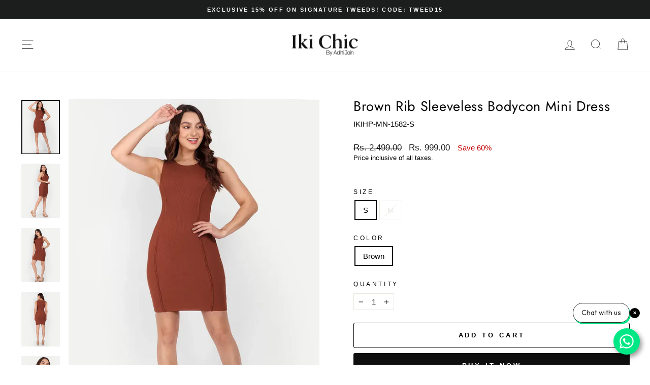

--- FILE ---
content_type: text/css
request_url: https://ikichic.com/cdn/shop/t/15/assets/xpresslane_custom.css?v=87948233218132729221752577462
body_size: -31
content:
.x-sk-circle-overlay{position:fixed;width:100%;height:100%;top:0;left:0;right:0;bottom:0;background-color:#fff;z-index:1080}.x-loading-text-container{top:40%;text-align:center;position:relative;display:flex;justify-content:center;width:100%}.x-loading-text{color:#999}.x-loader{width:48px;height:48px;border-radius:50%;position:relative;animation:x-rotate 1s ease-in-out 0s infinite backwards;margin-bottom:1rem}.x-loader:before{content:"";box-sizing:border-box;position:absolute;top:0;right:0;bottom:0;left:0;border-radius:50%;border:5px solid #000000;animation:x-prixClipFix 1.5s ease-in-out .5s infinite backwards}i.xpress_discount{display:block;text-align:center;width:100%;font-weight:700;margin-top:5px}@keyframes x-rotate{to{transform:rotate(360deg)}}@keyframes x-prixClipFix{0%{clip-path:polygon(50% 50%,0 0,0 0,0 0,0 0,0 0)}25%{clip-path:polygon(50% 50%,0 0,100% 0,100% 0,100% 0,100% 0)}50%{clip-path:polygon(50% 50%,0 0,100% 0,100% 100%,100% 100%,100% 100%)}75%{clip-path:polygon(50% 50%,0 0,100% 0,100% 100%,0 100%,0 100%)}to{clip-path:polygon(50% 50%,0 0,100% 0,100% 100%,0 100%,0 0)}}.block{display:block}.hidden{display:none}.payment-buttons{display:block!important}.shopify-payment-button__button.shopify-payment-button__button--unbranded{width:100%;margin-top:10px}p.xpress_svg{display:block;width:100%;text-align:center;margin-top:5px;margin-bottom:0;line-height:1}p.xpress_svg svg{width:revert;height:revert;filter:revert}@media only screen and (min-width: 320px){.Panel{margin-top:40%}}@media only screen and (min-width: 768px){.Panel{margin-top:0%}}
/*# sourceMappingURL=/cdn/shop/t/15/assets/xpresslane_custom.css.map?v=87948233218132729221752577462 */


--- FILE ---
content_type: text/css; charset=UTF-8
request_url: https://cdn.xpresslane.in/build/xpresslane.css
body_size: 1973
content:
.ced-loader{align-items:center;background-color:hsla(0,0%,100%,.9);bottom:0;display:flex;flex-direction:column;justify-content:center;left:0;position:fixed;right:0;top:0;z-index:99999}.loader-message{color:#3a3a3a;font-family:Arial!important;font-size:15px;line-height:22.5px;margin-top:10px}.btn-loader,.ced-loader .loader{animation:loader-01 1s linear infinite;border:4px dotted #000;border-radius:50%;box-sizing:border-box;height:50px;opacity:1;position:static;width:50px}.validate-discount{height:40px}.btn-loader{height:18px;width:18px}@-webkit-keyframes loader-01{0%{-webkit-transform:rotate(0deg);transform:rotate(0deg)}to{-webkit-transform:rotate(1turn);transform:rotate(1turn)}}.xpresslane-message{background-color:rgba(191,7,17,.88);bottom:0;left:50%;padding:13px;position:fixed;transform:translateX(-50%);z-index:999}.xpresslane-message p{color:#fff;font-size:18px}.expresslane-checkout{align-self:flex-start;display:inline-block;position:relative}.product-form-product-template .expresslane-checkout{padding:0 5px}.xpresslane-hide-button{display:none}.cart__submit-controls .btn{min-height:44px}.xpressHide{display:none}.coupon-details{margin-top:5px}.coupon-code{background-color:#f0f0f0;border-radius:5px;display:inline-block;font-size:13px;padding:8px 8px 8px 33px;position:relative}.has-remove .coupon-code{padding:8px 33px}.coupon-code img.coupon-icon{left:8px;position:absolute;top:10px;width:16px}.coupon-details .total-amount{border-top:1px solid #ddd;margin-top:10px;padding-top:10px}.coupon-wrapper .applied-coupon{margin-top:15px}.applied-coupon.has-remove a,.applied-coupon.has-remove button{border:0;padding:0;position:absolute;right:10px;top:10px;width:15px}.coupon-wrapper .coupon-error{color:#e32c2b;font-size:14px;margin-top:15px}.coupon-wrapper .coupon-success{color:#0acf83}.page-banner{border-radius:5px;box-sizing:border-box;margin-bottom:10px;padding:10px;width:100%}.page-banner.banner-critical{background-color:#f2dede;border:1px solid #ebccd1}.page-banner.banner-critical p{color:#a94442}.page-banner p{font-size:15px;margin:0}@media screen and (max-width:500px){.cart__submit-controls .expresslane-checkout{margin-top:10px}}.template-cart .expresslane-checkout img{cursor:pointer;display:block;position:static}.xpressbtn{-webkit-font-smoothing:antialiased;border:1px solid transparent;display:inline-block;font-family:Montserrat,sans-serif;font-size:.95rem;font-weight:500;line-height:1.7;padding:.505rem .75rem;text-align:center;transition:color .15s ease-in-out,background-color .15s ease-in-out,border-color .15s ease-in-out,box-shadow .15s ease-in-out;-webkit-user-select:none;-moz-user-select:none;-ms-user-select:none;user-select:none;vertical-align:middle;white-space:nowrap;width:220px}.template-product .xpressbtn{width:100%}.xpressbtn-semi-rounded{border-radius:.3rem}.xpressbtn-rounded{border-radius:2rem}.xpressbtn img{vertical-align:middle;width:86px}.xpressbtn:focus,.xpressbtn:hover{text-decoration:none}.xpressbtn.focus,.xpressbtn:focus{box-shadow:0 0 0 .2rem rgba(0,123,255,.25);outline:0}.xpressbtn.disabled,.xpressbtn:disabled{opacity:.65}.xpressbtn:not(:disabled):not(.disabled){cursor:pointer}.xpressbtn:not(:disabled):not(.disabled).active,.xpressbtn:not(:disabled):not(.disabled):active{background-image:none}.xpressbtn-primary,.xpressbtn-primary:hover{background-color:#404040;border-color:#404040;color:#fff}.xpressbtn-primary.focus,.xpressbtn-primary:focus{box-shadow:0 0 0 .2rem rgba(0,123,255,.5)}.show>.xpressbtn-primary.dropdown-toggle,.xpressbtn-primary.disabled,.xpressbtn-primary:disabled,.xpressbtn-primary:not(:disabled):not(.disabled).active,.xpressbtn-primary:not(:disabled):not(.disabled):active{background-color:#404040;border-color:#404040;color:#fff}.show>.xpressbtn-primary.dropdown-toggle:focus,.xpressbtn-primary:not(:disabled):not(.disabled).active:focus,.xpressbtn-primary:not(:disabled):not(.disabled):active:focus{box-shadow:0 0 0 .2rem rgba(0,123,255,.5)}.xpressbtn-secondary,.xpressbtn-secondary:hover{background-color:#fff;border-color:#fff;color:#4f4f4f}.xpressbtn-secondary.focus,.xpressbtn-secondary:focus{box-shadow:0 0 0 .2rem hsla(208,7%,46%,.5)}.show>.xpressbtn-secondary.dropdown-toggle,.xpressbtn-secondary.disabled,.xpressbtn-secondary:disabled,.xpressbtn-secondary:not(:disabled):not(.disabled).active,.xpressbtn-secondary:not(:disabled):not(.disabled):active{background-color:#fff;border-color:#fff;color:#4f4f4f}.show>.xpressbtn-secondary.dropdown-toggle:focus,.xpressbtn-secondary:not(:disabled):not(.disabled).active:focus,.xpressbtn-secondary:not(:disabled):not(.disabled):active:focus{box-shadow:0 0 0 .2rem hsla(208,7%,46%,.5)}.template-cart .xpressbtn{margin-top:10px}@media screen and (max-width:749px){.template-cart .xpressbtn{width:100%!important}}.img_wrp{border-radius:10px;box-shadow:0 10px 20px rgba(5,31,52,.19),0 6px 6px rgba(5,31,52,.2);box-sizing:border-box;color:#382757;font-family:Comfortaa!important;height:auto;left:50%;max-width:798px;overflow:auto;top:50%;transform:translate(-50%,-50%);z-index:999}.close,.img_wrp{position:absolute}.close{cursor:pointer;height:3%;opacity:.2;right:2%;top:3%;width:3%}.close:hover{opacity:1}.overlay{background-color:rgba(0,0,0,.5);bottom:0;display:none;left:0;position:fixed;right:0;top:0;z-index:99}.shopify-payment-button__button--hidden{display:none!important}.payment-buttons{display:flex;flex-direction:column;gap:.6rem}@media (max-width:768px){.payment-buttons{display:flex;flex-direction:row}.add-to-cart{letter-spacing:1px}}.sk-circle-overlay{background-color:rgba(0,0,0,.5);bottom:0;cursor:pointer;height:100%;left:0;position:fixed;right:0;top:0;width:100%;z-index:999999999}.sk-circle{height:50px;left:48.5%;position:relative;top:40%;width:50px}.sk-circle .sk-child{display:block}@media screen and (max-width:749px){.sk-circle{height:50px;left:45%;position:relative;top:40%;width:50px}}.sk-circle .sk-child{height:100%;left:0;position:absolute;top:0;width:100%}.sk-circle .sk-child:before{-webkit-animation:sk-circleBounceDelay 1.2s ease-in-out infinite both;animation:sk-circleBounceDelay 1.2s ease-in-out infinite both;background-color:#fff;border-radius:100%;content:"";display:block;height:15%;margin:0 auto;width:15%}.sk-circle .sk-circle2{-webkit-transform:rotate(30deg);-ms-transform:rotate(30deg);transform:rotate(30deg)}.sk-circle .sk-circle3{-webkit-transform:rotate(60deg);-ms-transform:rotate(60deg);transform:rotate(60deg)}.sk-circle .sk-circle4{-webkit-transform:rotate(90deg);-ms-transform:rotate(90deg);transform:rotate(90deg)}.sk-circle .sk-circle5{-webkit-transform:rotate(120deg);-ms-transform:rotate(120deg);transform:rotate(120deg)}.sk-circle .sk-circle6{-webkit-transform:rotate(150deg);-ms-transform:rotate(150deg);transform:rotate(150deg)}.sk-circle .sk-circle7{-webkit-transform:rotate(180deg);-ms-transform:rotate(180deg);transform:rotate(180deg)}.sk-circle .sk-circle8{-webkit-transform:rotate(210deg);-ms-transform:rotate(210deg);transform:rotate(210deg)}.sk-circle .sk-circle9{-webkit-transform:rotate(240deg);-ms-transform:rotate(240deg);transform:rotate(240deg)}.sk-circle .sk-circle10{-webkit-transform:rotate(270deg);-ms-transform:rotate(270deg);transform:rotate(270deg)}.sk-circle .sk-circle11{-webkit-transform:rotate(300deg);-ms-transform:rotate(300deg);transform:rotate(300deg)}.sk-circle .sk-circle12{-webkit-transform:rotate(330deg);-ms-transform:rotate(330deg);transform:rotate(330deg)}.sk-circle .sk-circle2:before{-webkit-animation-delay:-1.1s;animation-delay:-1.1s}.sk-circle .sk-circle3:before{-webkit-animation-delay:-1s;animation-delay:-1s}.sk-circle .sk-circle4:before{-webkit-animation-delay:-.9s;animation-delay:-.9s}.sk-circle .sk-circle5:before{-webkit-animation-delay:-.8s;animation-delay:-.8s}.sk-circle .sk-circle6:before{-webkit-animation-delay:-.7s;animation-delay:-.7s}.sk-circle .sk-circle7:before{-webkit-animation-delay:-.6s;animation-delay:-.6s}.sk-circle .sk-circle8:before{-webkit-animation-delay:-.5s;animation-delay:-.5s}.sk-circle .sk-circle9:before{-webkit-animation-delay:-.4s;animation-delay:-.4s}.sk-circle .sk-circle10:before{-webkit-animation-delay:-.3s;animation-delay:-.3s}.sk-circle .sk-circle11:before{-webkit-animation-delay:-.2s;animation-delay:-.2s}.sk-circle .sk-circle12:before{-webkit-animation-delay:-.1s;animation-delay:-.1s}@-webkit-keyframes sk-circleBounceDelay{0%,80%,to{-webkit-transform:scale(0);transform:scale(0)}40%{-webkit-transform:scale(1);transform:scale(1)}}@keyframes sk-circleBounceDelay{0%,80%,to{-webkit-transform:scale(0);transform:scale(0)}40%{-webkit-transform:scale(1);transform:scale(1)}}.block{display:block}.hidden{display:none}.x-sk-circle-overlay{background-color:#fff;bottom:0;height:100%;left:0;position:fixed;right:0;top:0;width:100%;z-index:1080}.x-loading-text-container{display:flex;justify-content:center;position:relative;text-align:center;top:40%;width:100%}.x-loading-text{color:#999}.x-loader{-webkit-animation:x-rotate 1s ease-in-out 0s infinite backwards;animation:x-rotate 1s ease-in-out 0s infinite backwards;border-radius:50%;height:48px;margin-bottom:1rem;position:relative;width:48px}.x-loader:before{-webkit-animation:x-prixClipFix 1.5s ease-in-out .5s infinite backwards;animation:x-prixClipFix 1.5s ease-in-out .5s infinite backwards;border:5px solid var(--xpresslane-loader,#3571e1);border-radius:50%;bottom:0;box-sizing:border-box;content:"";left:0;position:absolute;right:0;top:0}@keyframes x-rotate{to{transform:rotate(1turn)}}@-webkit-keyframes x-rotate{to{-webkit-transform:rotate(1turn)}}@keyframes x-prixClipFix{0%{clip-path:polygon(50% 50%,0 0,0 0,0 0,0 0,0 0)}25%{clip-path:polygon(50% 50%,0 0,100% 0,100% 0,100% 0,100% 0)}50%{clip-path:polygon(50% 50%,0 0,100% 0,100% 100%,100% 100%,100% 100%)}75%{clip-path:polygon(50% 50%,0 0,100% 0,100% 100%,0 100%,0 100%)}to{clip-path:polygon(50% 50%,0 0,100% 0,100% 100%,0 100%,0 0)}}@-webkit-keyframes x-prixClipFix{0%{-webkit-clip-path:polygon(50% 50%,0 0,0 0,0 0,0 0,0 0)}25%{-webkit-clip-path:polygon(50% 50%,0 0,100% 0,100% 0,100% 0,100% 0)}50%{-webkit-clip-path:polygon(50% 50%,0 0,100% 0,100% 100%,100% 100%,100% 100%)}75%{-webkit-clip-path:polygon(50% 50%,0 0,100% 0,100% 100%,0 100%,0 100%)}to{-webkit-clip-path:polygon(50% 50%,0 0,100% 0,100% 100%,0 100%,0 0)}}

--- FILE ---
content_type: application/javascript
request_url: https://pdp.gokwik.co/kwikpass/plugin/build/kp-main/index.js?id=kp-sso_v1
body_size: -155
content:
export{dm as default}from"./chunks/app-07aed07c.js";
